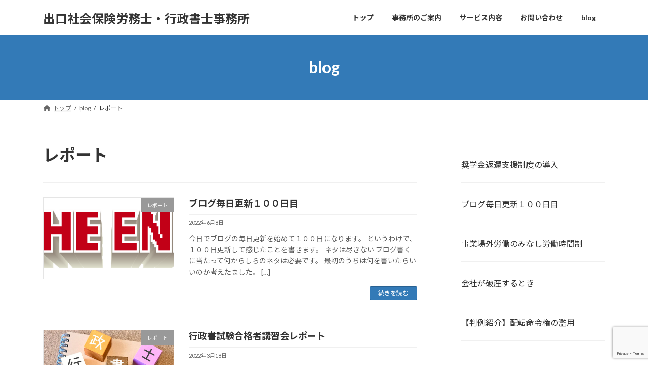

--- FILE ---
content_type: text/html; charset=utf-8
request_url: https://www.google.com/recaptcha/api2/anchor?ar=1&k=6LeDzHMiAAAAAE-aYzMzVm5sw8rPEZbUopCDFxkM&co=aHR0cHM6Ly9kZWd1Y2hpLXNyLmNvbTo0NDM.&hl=en&v=PoyoqOPhxBO7pBk68S4YbpHZ&size=invisible&anchor-ms=20000&execute-ms=30000&cb=fnaikm5zvcuj
body_size: 48614
content:
<!DOCTYPE HTML><html dir="ltr" lang="en"><head><meta http-equiv="Content-Type" content="text/html; charset=UTF-8">
<meta http-equiv="X-UA-Compatible" content="IE=edge">
<title>reCAPTCHA</title>
<style type="text/css">
/* cyrillic-ext */
@font-face {
  font-family: 'Roboto';
  font-style: normal;
  font-weight: 400;
  font-stretch: 100%;
  src: url(//fonts.gstatic.com/s/roboto/v48/KFO7CnqEu92Fr1ME7kSn66aGLdTylUAMa3GUBHMdazTgWw.woff2) format('woff2');
  unicode-range: U+0460-052F, U+1C80-1C8A, U+20B4, U+2DE0-2DFF, U+A640-A69F, U+FE2E-FE2F;
}
/* cyrillic */
@font-face {
  font-family: 'Roboto';
  font-style: normal;
  font-weight: 400;
  font-stretch: 100%;
  src: url(//fonts.gstatic.com/s/roboto/v48/KFO7CnqEu92Fr1ME7kSn66aGLdTylUAMa3iUBHMdazTgWw.woff2) format('woff2');
  unicode-range: U+0301, U+0400-045F, U+0490-0491, U+04B0-04B1, U+2116;
}
/* greek-ext */
@font-face {
  font-family: 'Roboto';
  font-style: normal;
  font-weight: 400;
  font-stretch: 100%;
  src: url(//fonts.gstatic.com/s/roboto/v48/KFO7CnqEu92Fr1ME7kSn66aGLdTylUAMa3CUBHMdazTgWw.woff2) format('woff2');
  unicode-range: U+1F00-1FFF;
}
/* greek */
@font-face {
  font-family: 'Roboto';
  font-style: normal;
  font-weight: 400;
  font-stretch: 100%;
  src: url(//fonts.gstatic.com/s/roboto/v48/KFO7CnqEu92Fr1ME7kSn66aGLdTylUAMa3-UBHMdazTgWw.woff2) format('woff2');
  unicode-range: U+0370-0377, U+037A-037F, U+0384-038A, U+038C, U+038E-03A1, U+03A3-03FF;
}
/* math */
@font-face {
  font-family: 'Roboto';
  font-style: normal;
  font-weight: 400;
  font-stretch: 100%;
  src: url(//fonts.gstatic.com/s/roboto/v48/KFO7CnqEu92Fr1ME7kSn66aGLdTylUAMawCUBHMdazTgWw.woff2) format('woff2');
  unicode-range: U+0302-0303, U+0305, U+0307-0308, U+0310, U+0312, U+0315, U+031A, U+0326-0327, U+032C, U+032F-0330, U+0332-0333, U+0338, U+033A, U+0346, U+034D, U+0391-03A1, U+03A3-03A9, U+03B1-03C9, U+03D1, U+03D5-03D6, U+03F0-03F1, U+03F4-03F5, U+2016-2017, U+2034-2038, U+203C, U+2040, U+2043, U+2047, U+2050, U+2057, U+205F, U+2070-2071, U+2074-208E, U+2090-209C, U+20D0-20DC, U+20E1, U+20E5-20EF, U+2100-2112, U+2114-2115, U+2117-2121, U+2123-214F, U+2190, U+2192, U+2194-21AE, U+21B0-21E5, U+21F1-21F2, U+21F4-2211, U+2213-2214, U+2216-22FF, U+2308-230B, U+2310, U+2319, U+231C-2321, U+2336-237A, U+237C, U+2395, U+239B-23B7, U+23D0, U+23DC-23E1, U+2474-2475, U+25AF, U+25B3, U+25B7, U+25BD, U+25C1, U+25CA, U+25CC, U+25FB, U+266D-266F, U+27C0-27FF, U+2900-2AFF, U+2B0E-2B11, U+2B30-2B4C, U+2BFE, U+3030, U+FF5B, U+FF5D, U+1D400-1D7FF, U+1EE00-1EEFF;
}
/* symbols */
@font-face {
  font-family: 'Roboto';
  font-style: normal;
  font-weight: 400;
  font-stretch: 100%;
  src: url(//fonts.gstatic.com/s/roboto/v48/KFO7CnqEu92Fr1ME7kSn66aGLdTylUAMaxKUBHMdazTgWw.woff2) format('woff2');
  unicode-range: U+0001-000C, U+000E-001F, U+007F-009F, U+20DD-20E0, U+20E2-20E4, U+2150-218F, U+2190, U+2192, U+2194-2199, U+21AF, U+21E6-21F0, U+21F3, U+2218-2219, U+2299, U+22C4-22C6, U+2300-243F, U+2440-244A, U+2460-24FF, U+25A0-27BF, U+2800-28FF, U+2921-2922, U+2981, U+29BF, U+29EB, U+2B00-2BFF, U+4DC0-4DFF, U+FFF9-FFFB, U+10140-1018E, U+10190-1019C, U+101A0, U+101D0-101FD, U+102E0-102FB, U+10E60-10E7E, U+1D2C0-1D2D3, U+1D2E0-1D37F, U+1F000-1F0FF, U+1F100-1F1AD, U+1F1E6-1F1FF, U+1F30D-1F30F, U+1F315, U+1F31C, U+1F31E, U+1F320-1F32C, U+1F336, U+1F378, U+1F37D, U+1F382, U+1F393-1F39F, U+1F3A7-1F3A8, U+1F3AC-1F3AF, U+1F3C2, U+1F3C4-1F3C6, U+1F3CA-1F3CE, U+1F3D4-1F3E0, U+1F3ED, U+1F3F1-1F3F3, U+1F3F5-1F3F7, U+1F408, U+1F415, U+1F41F, U+1F426, U+1F43F, U+1F441-1F442, U+1F444, U+1F446-1F449, U+1F44C-1F44E, U+1F453, U+1F46A, U+1F47D, U+1F4A3, U+1F4B0, U+1F4B3, U+1F4B9, U+1F4BB, U+1F4BF, U+1F4C8-1F4CB, U+1F4D6, U+1F4DA, U+1F4DF, U+1F4E3-1F4E6, U+1F4EA-1F4ED, U+1F4F7, U+1F4F9-1F4FB, U+1F4FD-1F4FE, U+1F503, U+1F507-1F50B, U+1F50D, U+1F512-1F513, U+1F53E-1F54A, U+1F54F-1F5FA, U+1F610, U+1F650-1F67F, U+1F687, U+1F68D, U+1F691, U+1F694, U+1F698, U+1F6AD, U+1F6B2, U+1F6B9-1F6BA, U+1F6BC, U+1F6C6-1F6CF, U+1F6D3-1F6D7, U+1F6E0-1F6EA, U+1F6F0-1F6F3, U+1F6F7-1F6FC, U+1F700-1F7FF, U+1F800-1F80B, U+1F810-1F847, U+1F850-1F859, U+1F860-1F887, U+1F890-1F8AD, U+1F8B0-1F8BB, U+1F8C0-1F8C1, U+1F900-1F90B, U+1F93B, U+1F946, U+1F984, U+1F996, U+1F9E9, U+1FA00-1FA6F, U+1FA70-1FA7C, U+1FA80-1FA89, U+1FA8F-1FAC6, U+1FACE-1FADC, U+1FADF-1FAE9, U+1FAF0-1FAF8, U+1FB00-1FBFF;
}
/* vietnamese */
@font-face {
  font-family: 'Roboto';
  font-style: normal;
  font-weight: 400;
  font-stretch: 100%;
  src: url(//fonts.gstatic.com/s/roboto/v48/KFO7CnqEu92Fr1ME7kSn66aGLdTylUAMa3OUBHMdazTgWw.woff2) format('woff2');
  unicode-range: U+0102-0103, U+0110-0111, U+0128-0129, U+0168-0169, U+01A0-01A1, U+01AF-01B0, U+0300-0301, U+0303-0304, U+0308-0309, U+0323, U+0329, U+1EA0-1EF9, U+20AB;
}
/* latin-ext */
@font-face {
  font-family: 'Roboto';
  font-style: normal;
  font-weight: 400;
  font-stretch: 100%;
  src: url(//fonts.gstatic.com/s/roboto/v48/KFO7CnqEu92Fr1ME7kSn66aGLdTylUAMa3KUBHMdazTgWw.woff2) format('woff2');
  unicode-range: U+0100-02BA, U+02BD-02C5, U+02C7-02CC, U+02CE-02D7, U+02DD-02FF, U+0304, U+0308, U+0329, U+1D00-1DBF, U+1E00-1E9F, U+1EF2-1EFF, U+2020, U+20A0-20AB, U+20AD-20C0, U+2113, U+2C60-2C7F, U+A720-A7FF;
}
/* latin */
@font-face {
  font-family: 'Roboto';
  font-style: normal;
  font-weight: 400;
  font-stretch: 100%;
  src: url(//fonts.gstatic.com/s/roboto/v48/KFO7CnqEu92Fr1ME7kSn66aGLdTylUAMa3yUBHMdazQ.woff2) format('woff2');
  unicode-range: U+0000-00FF, U+0131, U+0152-0153, U+02BB-02BC, U+02C6, U+02DA, U+02DC, U+0304, U+0308, U+0329, U+2000-206F, U+20AC, U+2122, U+2191, U+2193, U+2212, U+2215, U+FEFF, U+FFFD;
}
/* cyrillic-ext */
@font-face {
  font-family: 'Roboto';
  font-style: normal;
  font-weight: 500;
  font-stretch: 100%;
  src: url(//fonts.gstatic.com/s/roboto/v48/KFO7CnqEu92Fr1ME7kSn66aGLdTylUAMa3GUBHMdazTgWw.woff2) format('woff2');
  unicode-range: U+0460-052F, U+1C80-1C8A, U+20B4, U+2DE0-2DFF, U+A640-A69F, U+FE2E-FE2F;
}
/* cyrillic */
@font-face {
  font-family: 'Roboto';
  font-style: normal;
  font-weight: 500;
  font-stretch: 100%;
  src: url(//fonts.gstatic.com/s/roboto/v48/KFO7CnqEu92Fr1ME7kSn66aGLdTylUAMa3iUBHMdazTgWw.woff2) format('woff2');
  unicode-range: U+0301, U+0400-045F, U+0490-0491, U+04B0-04B1, U+2116;
}
/* greek-ext */
@font-face {
  font-family: 'Roboto';
  font-style: normal;
  font-weight: 500;
  font-stretch: 100%;
  src: url(//fonts.gstatic.com/s/roboto/v48/KFO7CnqEu92Fr1ME7kSn66aGLdTylUAMa3CUBHMdazTgWw.woff2) format('woff2');
  unicode-range: U+1F00-1FFF;
}
/* greek */
@font-face {
  font-family: 'Roboto';
  font-style: normal;
  font-weight: 500;
  font-stretch: 100%;
  src: url(//fonts.gstatic.com/s/roboto/v48/KFO7CnqEu92Fr1ME7kSn66aGLdTylUAMa3-UBHMdazTgWw.woff2) format('woff2');
  unicode-range: U+0370-0377, U+037A-037F, U+0384-038A, U+038C, U+038E-03A1, U+03A3-03FF;
}
/* math */
@font-face {
  font-family: 'Roboto';
  font-style: normal;
  font-weight: 500;
  font-stretch: 100%;
  src: url(//fonts.gstatic.com/s/roboto/v48/KFO7CnqEu92Fr1ME7kSn66aGLdTylUAMawCUBHMdazTgWw.woff2) format('woff2');
  unicode-range: U+0302-0303, U+0305, U+0307-0308, U+0310, U+0312, U+0315, U+031A, U+0326-0327, U+032C, U+032F-0330, U+0332-0333, U+0338, U+033A, U+0346, U+034D, U+0391-03A1, U+03A3-03A9, U+03B1-03C9, U+03D1, U+03D5-03D6, U+03F0-03F1, U+03F4-03F5, U+2016-2017, U+2034-2038, U+203C, U+2040, U+2043, U+2047, U+2050, U+2057, U+205F, U+2070-2071, U+2074-208E, U+2090-209C, U+20D0-20DC, U+20E1, U+20E5-20EF, U+2100-2112, U+2114-2115, U+2117-2121, U+2123-214F, U+2190, U+2192, U+2194-21AE, U+21B0-21E5, U+21F1-21F2, U+21F4-2211, U+2213-2214, U+2216-22FF, U+2308-230B, U+2310, U+2319, U+231C-2321, U+2336-237A, U+237C, U+2395, U+239B-23B7, U+23D0, U+23DC-23E1, U+2474-2475, U+25AF, U+25B3, U+25B7, U+25BD, U+25C1, U+25CA, U+25CC, U+25FB, U+266D-266F, U+27C0-27FF, U+2900-2AFF, U+2B0E-2B11, U+2B30-2B4C, U+2BFE, U+3030, U+FF5B, U+FF5D, U+1D400-1D7FF, U+1EE00-1EEFF;
}
/* symbols */
@font-face {
  font-family: 'Roboto';
  font-style: normal;
  font-weight: 500;
  font-stretch: 100%;
  src: url(//fonts.gstatic.com/s/roboto/v48/KFO7CnqEu92Fr1ME7kSn66aGLdTylUAMaxKUBHMdazTgWw.woff2) format('woff2');
  unicode-range: U+0001-000C, U+000E-001F, U+007F-009F, U+20DD-20E0, U+20E2-20E4, U+2150-218F, U+2190, U+2192, U+2194-2199, U+21AF, U+21E6-21F0, U+21F3, U+2218-2219, U+2299, U+22C4-22C6, U+2300-243F, U+2440-244A, U+2460-24FF, U+25A0-27BF, U+2800-28FF, U+2921-2922, U+2981, U+29BF, U+29EB, U+2B00-2BFF, U+4DC0-4DFF, U+FFF9-FFFB, U+10140-1018E, U+10190-1019C, U+101A0, U+101D0-101FD, U+102E0-102FB, U+10E60-10E7E, U+1D2C0-1D2D3, U+1D2E0-1D37F, U+1F000-1F0FF, U+1F100-1F1AD, U+1F1E6-1F1FF, U+1F30D-1F30F, U+1F315, U+1F31C, U+1F31E, U+1F320-1F32C, U+1F336, U+1F378, U+1F37D, U+1F382, U+1F393-1F39F, U+1F3A7-1F3A8, U+1F3AC-1F3AF, U+1F3C2, U+1F3C4-1F3C6, U+1F3CA-1F3CE, U+1F3D4-1F3E0, U+1F3ED, U+1F3F1-1F3F3, U+1F3F5-1F3F7, U+1F408, U+1F415, U+1F41F, U+1F426, U+1F43F, U+1F441-1F442, U+1F444, U+1F446-1F449, U+1F44C-1F44E, U+1F453, U+1F46A, U+1F47D, U+1F4A3, U+1F4B0, U+1F4B3, U+1F4B9, U+1F4BB, U+1F4BF, U+1F4C8-1F4CB, U+1F4D6, U+1F4DA, U+1F4DF, U+1F4E3-1F4E6, U+1F4EA-1F4ED, U+1F4F7, U+1F4F9-1F4FB, U+1F4FD-1F4FE, U+1F503, U+1F507-1F50B, U+1F50D, U+1F512-1F513, U+1F53E-1F54A, U+1F54F-1F5FA, U+1F610, U+1F650-1F67F, U+1F687, U+1F68D, U+1F691, U+1F694, U+1F698, U+1F6AD, U+1F6B2, U+1F6B9-1F6BA, U+1F6BC, U+1F6C6-1F6CF, U+1F6D3-1F6D7, U+1F6E0-1F6EA, U+1F6F0-1F6F3, U+1F6F7-1F6FC, U+1F700-1F7FF, U+1F800-1F80B, U+1F810-1F847, U+1F850-1F859, U+1F860-1F887, U+1F890-1F8AD, U+1F8B0-1F8BB, U+1F8C0-1F8C1, U+1F900-1F90B, U+1F93B, U+1F946, U+1F984, U+1F996, U+1F9E9, U+1FA00-1FA6F, U+1FA70-1FA7C, U+1FA80-1FA89, U+1FA8F-1FAC6, U+1FACE-1FADC, U+1FADF-1FAE9, U+1FAF0-1FAF8, U+1FB00-1FBFF;
}
/* vietnamese */
@font-face {
  font-family: 'Roboto';
  font-style: normal;
  font-weight: 500;
  font-stretch: 100%;
  src: url(//fonts.gstatic.com/s/roboto/v48/KFO7CnqEu92Fr1ME7kSn66aGLdTylUAMa3OUBHMdazTgWw.woff2) format('woff2');
  unicode-range: U+0102-0103, U+0110-0111, U+0128-0129, U+0168-0169, U+01A0-01A1, U+01AF-01B0, U+0300-0301, U+0303-0304, U+0308-0309, U+0323, U+0329, U+1EA0-1EF9, U+20AB;
}
/* latin-ext */
@font-face {
  font-family: 'Roboto';
  font-style: normal;
  font-weight: 500;
  font-stretch: 100%;
  src: url(//fonts.gstatic.com/s/roboto/v48/KFO7CnqEu92Fr1ME7kSn66aGLdTylUAMa3KUBHMdazTgWw.woff2) format('woff2');
  unicode-range: U+0100-02BA, U+02BD-02C5, U+02C7-02CC, U+02CE-02D7, U+02DD-02FF, U+0304, U+0308, U+0329, U+1D00-1DBF, U+1E00-1E9F, U+1EF2-1EFF, U+2020, U+20A0-20AB, U+20AD-20C0, U+2113, U+2C60-2C7F, U+A720-A7FF;
}
/* latin */
@font-face {
  font-family: 'Roboto';
  font-style: normal;
  font-weight: 500;
  font-stretch: 100%;
  src: url(//fonts.gstatic.com/s/roboto/v48/KFO7CnqEu92Fr1ME7kSn66aGLdTylUAMa3yUBHMdazQ.woff2) format('woff2');
  unicode-range: U+0000-00FF, U+0131, U+0152-0153, U+02BB-02BC, U+02C6, U+02DA, U+02DC, U+0304, U+0308, U+0329, U+2000-206F, U+20AC, U+2122, U+2191, U+2193, U+2212, U+2215, U+FEFF, U+FFFD;
}
/* cyrillic-ext */
@font-face {
  font-family: 'Roboto';
  font-style: normal;
  font-weight: 900;
  font-stretch: 100%;
  src: url(//fonts.gstatic.com/s/roboto/v48/KFO7CnqEu92Fr1ME7kSn66aGLdTylUAMa3GUBHMdazTgWw.woff2) format('woff2');
  unicode-range: U+0460-052F, U+1C80-1C8A, U+20B4, U+2DE0-2DFF, U+A640-A69F, U+FE2E-FE2F;
}
/* cyrillic */
@font-face {
  font-family: 'Roboto';
  font-style: normal;
  font-weight: 900;
  font-stretch: 100%;
  src: url(//fonts.gstatic.com/s/roboto/v48/KFO7CnqEu92Fr1ME7kSn66aGLdTylUAMa3iUBHMdazTgWw.woff2) format('woff2');
  unicode-range: U+0301, U+0400-045F, U+0490-0491, U+04B0-04B1, U+2116;
}
/* greek-ext */
@font-face {
  font-family: 'Roboto';
  font-style: normal;
  font-weight: 900;
  font-stretch: 100%;
  src: url(//fonts.gstatic.com/s/roboto/v48/KFO7CnqEu92Fr1ME7kSn66aGLdTylUAMa3CUBHMdazTgWw.woff2) format('woff2');
  unicode-range: U+1F00-1FFF;
}
/* greek */
@font-face {
  font-family: 'Roboto';
  font-style: normal;
  font-weight: 900;
  font-stretch: 100%;
  src: url(//fonts.gstatic.com/s/roboto/v48/KFO7CnqEu92Fr1ME7kSn66aGLdTylUAMa3-UBHMdazTgWw.woff2) format('woff2');
  unicode-range: U+0370-0377, U+037A-037F, U+0384-038A, U+038C, U+038E-03A1, U+03A3-03FF;
}
/* math */
@font-face {
  font-family: 'Roboto';
  font-style: normal;
  font-weight: 900;
  font-stretch: 100%;
  src: url(//fonts.gstatic.com/s/roboto/v48/KFO7CnqEu92Fr1ME7kSn66aGLdTylUAMawCUBHMdazTgWw.woff2) format('woff2');
  unicode-range: U+0302-0303, U+0305, U+0307-0308, U+0310, U+0312, U+0315, U+031A, U+0326-0327, U+032C, U+032F-0330, U+0332-0333, U+0338, U+033A, U+0346, U+034D, U+0391-03A1, U+03A3-03A9, U+03B1-03C9, U+03D1, U+03D5-03D6, U+03F0-03F1, U+03F4-03F5, U+2016-2017, U+2034-2038, U+203C, U+2040, U+2043, U+2047, U+2050, U+2057, U+205F, U+2070-2071, U+2074-208E, U+2090-209C, U+20D0-20DC, U+20E1, U+20E5-20EF, U+2100-2112, U+2114-2115, U+2117-2121, U+2123-214F, U+2190, U+2192, U+2194-21AE, U+21B0-21E5, U+21F1-21F2, U+21F4-2211, U+2213-2214, U+2216-22FF, U+2308-230B, U+2310, U+2319, U+231C-2321, U+2336-237A, U+237C, U+2395, U+239B-23B7, U+23D0, U+23DC-23E1, U+2474-2475, U+25AF, U+25B3, U+25B7, U+25BD, U+25C1, U+25CA, U+25CC, U+25FB, U+266D-266F, U+27C0-27FF, U+2900-2AFF, U+2B0E-2B11, U+2B30-2B4C, U+2BFE, U+3030, U+FF5B, U+FF5D, U+1D400-1D7FF, U+1EE00-1EEFF;
}
/* symbols */
@font-face {
  font-family: 'Roboto';
  font-style: normal;
  font-weight: 900;
  font-stretch: 100%;
  src: url(//fonts.gstatic.com/s/roboto/v48/KFO7CnqEu92Fr1ME7kSn66aGLdTylUAMaxKUBHMdazTgWw.woff2) format('woff2');
  unicode-range: U+0001-000C, U+000E-001F, U+007F-009F, U+20DD-20E0, U+20E2-20E4, U+2150-218F, U+2190, U+2192, U+2194-2199, U+21AF, U+21E6-21F0, U+21F3, U+2218-2219, U+2299, U+22C4-22C6, U+2300-243F, U+2440-244A, U+2460-24FF, U+25A0-27BF, U+2800-28FF, U+2921-2922, U+2981, U+29BF, U+29EB, U+2B00-2BFF, U+4DC0-4DFF, U+FFF9-FFFB, U+10140-1018E, U+10190-1019C, U+101A0, U+101D0-101FD, U+102E0-102FB, U+10E60-10E7E, U+1D2C0-1D2D3, U+1D2E0-1D37F, U+1F000-1F0FF, U+1F100-1F1AD, U+1F1E6-1F1FF, U+1F30D-1F30F, U+1F315, U+1F31C, U+1F31E, U+1F320-1F32C, U+1F336, U+1F378, U+1F37D, U+1F382, U+1F393-1F39F, U+1F3A7-1F3A8, U+1F3AC-1F3AF, U+1F3C2, U+1F3C4-1F3C6, U+1F3CA-1F3CE, U+1F3D4-1F3E0, U+1F3ED, U+1F3F1-1F3F3, U+1F3F5-1F3F7, U+1F408, U+1F415, U+1F41F, U+1F426, U+1F43F, U+1F441-1F442, U+1F444, U+1F446-1F449, U+1F44C-1F44E, U+1F453, U+1F46A, U+1F47D, U+1F4A3, U+1F4B0, U+1F4B3, U+1F4B9, U+1F4BB, U+1F4BF, U+1F4C8-1F4CB, U+1F4D6, U+1F4DA, U+1F4DF, U+1F4E3-1F4E6, U+1F4EA-1F4ED, U+1F4F7, U+1F4F9-1F4FB, U+1F4FD-1F4FE, U+1F503, U+1F507-1F50B, U+1F50D, U+1F512-1F513, U+1F53E-1F54A, U+1F54F-1F5FA, U+1F610, U+1F650-1F67F, U+1F687, U+1F68D, U+1F691, U+1F694, U+1F698, U+1F6AD, U+1F6B2, U+1F6B9-1F6BA, U+1F6BC, U+1F6C6-1F6CF, U+1F6D3-1F6D7, U+1F6E0-1F6EA, U+1F6F0-1F6F3, U+1F6F7-1F6FC, U+1F700-1F7FF, U+1F800-1F80B, U+1F810-1F847, U+1F850-1F859, U+1F860-1F887, U+1F890-1F8AD, U+1F8B0-1F8BB, U+1F8C0-1F8C1, U+1F900-1F90B, U+1F93B, U+1F946, U+1F984, U+1F996, U+1F9E9, U+1FA00-1FA6F, U+1FA70-1FA7C, U+1FA80-1FA89, U+1FA8F-1FAC6, U+1FACE-1FADC, U+1FADF-1FAE9, U+1FAF0-1FAF8, U+1FB00-1FBFF;
}
/* vietnamese */
@font-face {
  font-family: 'Roboto';
  font-style: normal;
  font-weight: 900;
  font-stretch: 100%;
  src: url(//fonts.gstatic.com/s/roboto/v48/KFO7CnqEu92Fr1ME7kSn66aGLdTylUAMa3OUBHMdazTgWw.woff2) format('woff2');
  unicode-range: U+0102-0103, U+0110-0111, U+0128-0129, U+0168-0169, U+01A0-01A1, U+01AF-01B0, U+0300-0301, U+0303-0304, U+0308-0309, U+0323, U+0329, U+1EA0-1EF9, U+20AB;
}
/* latin-ext */
@font-face {
  font-family: 'Roboto';
  font-style: normal;
  font-weight: 900;
  font-stretch: 100%;
  src: url(//fonts.gstatic.com/s/roboto/v48/KFO7CnqEu92Fr1ME7kSn66aGLdTylUAMa3KUBHMdazTgWw.woff2) format('woff2');
  unicode-range: U+0100-02BA, U+02BD-02C5, U+02C7-02CC, U+02CE-02D7, U+02DD-02FF, U+0304, U+0308, U+0329, U+1D00-1DBF, U+1E00-1E9F, U+1EF2-1EFF, U+2020, U+20A0-20AB, U+20AD-20C0, U+2113, U+2C60-2C7F, U+A720-A7FF;
}
/* latin */
@font-face {
  font-family: 'Roboto';
  font-style: normal;
  font-weight: 900;
  font-stretch: 100%;
  src: url(//fonts.gstatic.com/s/roboto/v48/KFO7CnqEu92Fr1ME7kSn66aGLdTylUAMa3yUBHMdazQ.woff2) format('woff2');
  unicode-range: U+0000-00FF, U+0131, U+0152-0153, U+02BB-02BC, U+02C6, U+02DA, U+02DC, U+0304, U+0308, U+0329, U+2000-206F, U+20AC, U+2122, U+2191, U+2193, U+2212, U+2215, U+FEFF, U+FFFD;
}

</style>
<link rel="stylesheet" type="text/css" href="https://www.gstatic.com/recaptcha/releases/PoyoqOPhxBO7pBk68S4YbpHZ/styles__ltr.css">
<script nonce="uXCwvGfi8OS9R4odOAFLVQ" type="text/javascript">window['__recaptcha_api'] = 'https://www.google.com/recaptcha/api2/';</script>
<script type="text/javascript" src="https://www.gstatic.com/recaptcha/releases/PoyoqOPhxBO7pBk68S4YbpHZ/recaptcha__en.js" nonce="uXCwvGfi8OS9R4odOAFLVQ">
      
    </script></head>
<body><div id="rc-anchor-alert" class="rc-anchor-alert"></div>
<input type="hidden" id="recaptcha-token" value="[base64]">
<script type="text/javascript" nonce="uXCwvGfi8OS9R4odOAFLVQ">
      recaptcha.anchor.Main.init("[\x22ainput\x22,[\x22bgdata\x22,\x22\x22,\[base64]/[base64]/[base64]/bmV3IHJbeF0oY1swXSk6RT09Mj9uZXcgclt4XShjWzBdLGNbMV0pOkU9PTM/bmV3IHJbeF0oY1swXSxjWzFdLGNbMl0pOkU9PTQ/[base64]/[base64]/[base64]/[base64]/[base64]/[base64]/[base64]/[base64]\x22,\[base64]\\u003d\x22,\x22wrrDvMOZbylBwrw/woBwSMKSWMOPZsOiU1R1XsK4GSvDm8Ood8K0fBdfwo/DjMOJw7/Do8KsJXUcw5YZHAXDoGfDjcOLA8KTwr7DhTvDr8Ozw7V2w5wXwrxGwrVyw7DCgjppw50aVxRkwpbDj8KKw6PCtcKHwp7Dg8KKw6UzWWgAdcKVw78zRFd6EABFOWLDrMKywoU7CsKrw488acKEV3LCqQDDu8KSwrvDp1Y/[base64]/ComvDiMObORfDsD/CkMOvPWB2w5New4HDs8O2w65GEgTCqcOYFnV5DU83L8Ovwrt0wp58IBVKw7dSwrrClMOVw5XDrsO2wq9oVMK/w5RRw5XDjMOAw652R8OrSCbDrMOWwod/OsKBw6TCoMOwbcKXw59mw6hdw4x/woTDj8K+w6Q6w4TCuW/DjkgCw67Duk3CiRZ/[base64]/wqk6XcKGwpHDj3R2wrA9Ej8FMMOuXxTCiEMEE8O5XMOow5TDiTfCknHDhXkQw6DCnnk8wqrCoD56GDPDpMOew5Y0w5NlHBPCkWJNwpXCrnYzBnzDl8Omw6zDhj9oXcKaw5Uqw5/ChcKVwrHDgMOMMcKbwpIGKsOHQ8KYYMOwPWomwpbCscK5PsKAaQdPNcOKBDnDssOhw40vYwPDk1nCmibCpsOvw5rDtxnCsgvCrcOWwqsvw5hBwrUOwqLCpMKtwpDCuyJVw4xNfn3DtMKRwp5lan4ZdFhdVG/DscKwTSA5FRpAQcO1LsOcAcK1aR/[base64]/CpsOAwrhsEmpdwqEFZTTCjCrCtsOOfQNGwo/DiC4PV1ouLkoXRBLDj2Rpwptvw597A8Kzw7pTWsOkcsKtwrpVw54NWzBmw4rDjG1Iw7BaAMOuw7A6wqLDs3TCkzwEccOrwoF6wop5aMKPwr/DuQPDpTHDoMKbw4rDon5hbRUGwoLCtEcRw5nCty/CqG3CiEN+wq51esKMw74iwrl3w78SAsKLw6bCtsK+wp9IfXvDn8OpfXIAOMKtb8OOEh/DtsO/IcKmCS1bIcOAR0TCtcOww7DDtsOEDi7Dv8Obw4LDrsKEPAk0wonCpnPCq0cZw7oMNcKDw545wpMmesKswqHChlnCjSULwr/CgcKzTQTDu8Onw5QWCMKpBjPDqEzDr8Olw5TDmCzCt8K9XhbCmyXDhg8wLMKJw7hWw4E7w61rwo58wrgDUn9oG2FHbsOgw4DDksKrOX7Dr2LDj8OSw5lzw6/Cs8K9dhnClWIMTcObC8KcNTbDsz4dB8OsLEnCiknDv3JZwoJgTnPDrzA7wqw5XXvDtWTDt8KLQxzDu17DnkPDm8OfGVMSQTU7w7dCwooRw6xYdxIAw6/[base64]/w6BKwo1CeQIBw5/Ds8KPw4Ecwr7Dn8KkTMOLwrxoOMO2w5ElHULCl1Nyw5NEw7kew7gTwr3Cn8OaJGjCgGHDizPCpRHDlMKtwrTCucOqZsOtfcOtRl5Pw5dEw6DCpVvDjMOJW8Oyw49Aw63DrSZXGxHDphXCqAtCwqDDpTUSPBjDkMK2azpQw6xZbcKHMkjCnBFcEsOrw6x6w7PDvcKwSB/Du8K6wrpPIMO7Ck7DgxQ0wo57w7F7M0ctwpjDp8Onw7MQDEFhOALCpcKRA8KOaMOxw4JqMwohwoIzw6fCuH0Aw5LDssKmIMOeJ8KYEMKsZmbCt0FAZCPDjMKEwr1OHMOJw5PDhMKURkjCvQ3DosOvCcKowq4KwpjCpMOGwqfDsMKOY8Kbw4vCg3Q/fsO/[base64]/CihshT8Ktw7vCvsOxw4tYwoEuK8KXw75fFgzDnyhOPcO9O8K/[base64]/[base64]/[base64]/CssKcwrU/WhXChlhoPVfCsFwiw67ClGtSw7bCocKtB0bCmMOqw53DlTd3FDgJwppcKWfDhV03worDj8KfwpPDjwjDtMOibXfCtm3CmFkwDzs4wrYqZcO7CsKyw5fDnCjDpXbDu2dQTH8GwoMoOsKSwoc3wqovW10eEMOceAXCmMOPXwAjwovDqDjCtmvDs2/Ci3oiG2olw6sXwrrDgl3DuXXDpMKxw6AjwoPClRosLw5XwqTCpHMSUj9rBxzCicOIw5A1wroNwppNFMOYf8Kzw6onwpsEHX/DscOtw79Fw7nDhxsYwrUYRMK2w6vDtsKNbcKbN0DDocKUw7DDlCR6SzYwwp4BDMKSA8KpVB/CkcOFw5jDlsOiHsOyFkM6MRhCwpPCmwEaw7nDj3TCsHEPwq3Cv8OIw5XDlBXDg8KxAU8UO8KLw6TDpHVQwqHDnMOwworDtMKUOjvClUBqDiAGXgjDmXjCtULDiBwSw7MOwqLDgMO7XksJw67DnMO9w5UTc33Dv8KxdcOWa8OoQsKKwolVVUURw6sQwrPDhU/[base64]/fgfCrAY8RMOqeSnDtAQgfFnCnsKHdB3Crlkxwr1tFsOJJ8KYwpfDkcO6wo9TwpHCqj/[base64]/HUjDi03Cv33DisO7HMO1OGZ1ZwopwoLDvlRnw47Cr8OUc8OUw6zDimVaw4JGdcK7wogAGTFOXwHCpHvCuB1tXcOAw5V0V8O/wq0UQWLCvUsOworDhsKwO8Khf8OOLMOKwrrDn8O+w4dwwp4TaMO5TxHDnFVTw5XDmx3DlCoZw4QNPMOywopjwp/DnsOFwqFdcUYIwrjCrMOfUW7ChcKrScKbwrYew4AaK8OqQsOiBMKMw7soOMOCFzfCtlEqaHEvw7bDi2U/wqTDk8OvU8OTLsOowrfDh8KlPVXDpcK8ICYKwoLCucKzKMOeEGHDhcOIeivCisK3wrlLwpBCwqrDvcKNcj1ZIMO/XnHCsWh1R8KTTRvCtcKNw7h5VDLCjl7Cs3jCokvDrhsGw6tyw73Cg3rCnwxhLMO0JCBnw43Cj8K1YXDCtG/[base64]/E8KwMlBew6MKO3w9w4bCoBfDuwfCh8Ksw4osDlfDqsKaNcOAwp9zfV7DlMKpMMKrw7/CuMO7cMKsNBEKR8OoOhI3w6zChMKVMMK0w700G8OpLXN4F1ZKwppePMOkw7rCiErCiA3DjmkpwoPClsOCw6jCh8OUTMKJTjtmwpRnw5cZJMKLw71dChFXw7JbW3ETbsOiw5bCvcOBWMONw4/DghrDhj7CnH7CjSdsUsKdw5EXwrE9w55ZwoJuwrvCnQvDrEEgFl5tEw7Ch8OWZ8OGOVXCicKSwqt1BRxmE8Olwq9ALWohw6ALZMKIw54RJj7DpVrDrMKnwp1XTMK6McOCwpjDscOfwpBmL8OcTsKwecOFw4k8BsKJEDkxS8K+Pk/ClMOVw5UATsO+EgLCgMKUwqzDqsKewqBLR1N0LzwHwqXCpVlkw60fYW/[base64]/DpsOLw6Rgw7BCw48Nwol4ajR+aUjDgcKYw60mTWrDi8O2AcKKw6DCmcOYeMK9Tj3DsULCugkCwoPCt8OffnfClMOyZMOCwqgJw67DrH1Iwo1QDk07wqXDgkDCjcObQMOmw77CgMO/w53CrkDDn8KeWMKtwrE/wq/Cl8KGw6jClMOxXsK+QDpAZcK7djHDsE/CosO4bMODw6LDj8OmalkXwp7DlcOKw7QLw7nCowLDisOMw4jCtMOkw7fCrMOsw64CBgNpZAfDl0Ejw78kwpxWV1pgFA/Dl8O1w6vDpE7Dr8OnIhbCohnCrcOhAMKJCD/CrsOEAMOewpNUKllYFMKlw65pw7nCtmV1wqXCrsOiDsKWwqkJw4QQIsKRGgTCk8KJLsKSInBgwpHCqsODKsKXw6pjwqZXbhVTw4TCuzEqPMOaBsK/cjIiw5hMw7rCkcOdLMOxw5hZPMOwI8KZfSRfwq/Cr8KcCsKpD8KWEMO/[base64]/CtmsowobDtEPCmUt4EyjDnCLDr8Orw6E1w7/DhMK5E8OIaT5uRcO3wrIINkfDmcKRJcKOwoPCuClXdcOsw6I3b8Kfw4EEag1YwptewqXDpmdVcsOVwqHDgMOVecOzw7M/wo43wpFAwqQhMC8Qw5TCocOPC3TCswoPC8O1MsOaGMKew5g3Oh3DhcKWw6LCs8Krw6bCuQjCsTTDhl/DsW7CuDrCusOTwozDtkHCmXxPVsKVwrTDo0LCrknDiHA+w7NIwrDDpsKWw4nDsjgrUcOzw7HDn8KCdsOVwprDk8K8w4nCg38Nw41Lwohiw7hbwqvCmjJ0wo5uBVnDksO1FzXDn0rDlsO9J8Ohw4l3w78eNsOKwoDCgMOKEGjCrTg3O3/DggdHw6Q9w5/DhGciACDDmUU3MMO9TGJMw7RvDHRWwp7Dj8KKLhphwot4wqxgw4IQHcOHVMOHw5rCrMKbwpbCq8O9w7Nnw5DCpQ9gwoDDqQXCl8KaKwnCqGvDqsORNMOoeDcBw7VXw68KATDCr0B4wq4qw4tPWE0weMOPOcOoc8OAM8OTw6Y2w7PDl8K1UE/CnXsfw5VQLMO8w4jDvHJNbUPDhCrDl0RBw5TChS8vbsOOIBPCqlTChz15SjHDnMOrw4JvccKyL8KVwox7wp04woUnVkBxwrrDh8K4wqfCikhbwrXDn3QnLjNyP8OVwqHCpEvDvi52wpLDohhNaUYmCcOLPF3CqMKcwrPDs8KGT1/DmyJMLMKSwo0HX3XCucKKwqNXKmE3f8Kxw6TDszPCr8Oaw6kSXTXCsl9Ow49RwqVMKsOjMA3DmGXDsMKjwpxgw45LMxzDtMKkZ0nCosO/[base64]/CnMOKHcOScnfCriQQMsOMwpQFdjwyDcKGwpXCqTkAw5LCjMKVw5XDmMOFFgRDRsKdwqLCpsOXVSDCjcOmwrfCmSjCgMOLwr/CpcKIw6xFLCvCncKYR8OgbBfCjcK8wrLDlB8vwqHDiXY5wojCrF82w4HCocO2wolMw7VAw7LDlsKLQsO9wrPDrjRBw7Nqwqxaw6zDscKkw485w6lsFMOOMT/CunHDmcO9w50Vw7wYw4Qkw7pMdwpFUMK8NsKZw4YfOEPCtDbChsOgEE4fLsKYI1pAwoEXw4PDn8OCw7XCs8OwV8KWL8OHDGjDrcKtdMK1w67CusKBJ8KxwqHDhHrDqXPCvjPDkCVqLcKqJ8Kmch/DmcOfOF8Ew53Csx/CkGEqwrTDo8KUw45+wrzCqsOePcOIPcK6AsKcwrxvGQPCoX1pZxrDusOSSh0EK8OAwpkPwqUQY8Odw5xBw5JowphGBsOZN8K/wqBXRXg9w7JlwrrDqsO6W8O/NgTCksOLwoRmw6PDrcOcasOtw47CuMOMwrAewq3CsMO/SmPDkkAVwpvDl8O/cVJzUMO1WH7Dl8Khw7tZw7PDj8KAwpgsw6XDqVRvw6FzwpkJwrQaMgPClnvCgWPCik/CgcOfaknDqnZBZsK0YzzCgcKGw7sWAAQ/f3l5N8OKw7jCq8O/MHXDjAgQDVZGfmXCtRVUXS44QgsSQsKKLEjDpMOYLsO2w6rDlsO/Z1svEjDCgcOHe8KEw7LDpljCo3XDusOKwpHDhyBOBMKKwrjCiQbCo2jCocKAwq7DhcOBZBBeFkvDmHA9Szl8DcOrwqPCtGpNSEh9aX/Co8KNEMKzYsOHFcO3CsOFwoxqHiPDsMOiBnrDv8Ksw4YJBcOow4lywrfCumJYwr/DiHtrLsOiacKOTMOwbATCgHPDhTZ6w7HDlBfCjHEwGn7DgcK5NMOedWzDomtYacKYwo9AByvCkxx+w7pNwr3Cg8OWwrVfbWzCvT3Ckj4Vw63DgjAqwpHDvVNnwofDjhp8w6bDn3gNw7MQwoAmwrQWw5MqwrI/M8Onw6PDimPChMOQGsKiWMKewrvCrxd0WTZzfMKcw4vCoMO7AsKQwppbwp4HMwVFwp/CrV0fw6DCo1xCw67CkFJVw4Qvw6fDiRd8wqoEw6nCpMKxcHfCiR1RZsOxe8Kbwp7CksKdQy05HMODw4vCuyXDtsK0w5bDl8OrZcK5NDIBdBQAw5jDukxnw4HCgMKxwqBiwr0xwoLCsz3CrcOkdMKIwpVdWzgACMO+wosrwpfCr8ObwqJxCcK9X8OzGWTDksK0wq/DlyfChsOOdcO5XcKDB3luJxQJwp0NwoJmwrnCohjCpAk3L8OTaDDDjmoIQcO4w57CmkcxwoTCuQQyAXnCjV3DhzRQw5xwF8OfXzlyw5QdHTpzwobCmBnDgcOOw7ZRKMOHLMOzE8Kjw4kgBMOUwq/CvcKjT8Kiw7HDg8OBUUfDk8Oaw6M+HT3DpjLDpiJdEMOgRUY/w53Cs0fCkMOhSWTCg0Ymw7ZPwqvCm8Kiwp7Co8KbSBLCok3Ch8KGw7fDmMOdRsOEwqI4wrXCucOlDnY/[base64]/[base64]/Cs1/[base64]/[base64]/w4XConjDiXHDg8KIw4LDlR5nEMOvw6EKbwPCgsKxDk8Ww4MLHMO4TjxCYcO6wo02Z8Kqw4/[base64]/ClHPCtAkRwqXDsMKVaABMw51FNF/CqMOvw4bCgC7DgCLDhB3CsMOxw6Vtw7ELw6PCgl3Ci8KuJcKyw7EQWnNuwqUzwpxNd3pOf8Kew65DwqTDuAEewoHDtULChw/CpFVPw5bDucK2w5PDtRQWw5M/[base64]/MknDhkfDpMO4d3HCjsONQsK/w7jDisOzw6XDgcKfwqknwpAQwqFywp/[base64]/CgQbCucOjF3/[base64]/DkMKGJkADw51EecKHw5w2wq5aw4fDlFPDhV9dw4I2wr4Tw43DscODwq/DicKiw48mM8K/w4/ClTrDgsOyV0HDpkTCtsOiGRvCrMK7QlfCnsOswp8VLThcwo3Dm21kU8OhCsOXwo/[base64]/DpsKQw6jDrlh4w7tKKcK6McOFwpZwesKpH3spw67Chz7DtMKFwqw6L8O5fSQ5wq0zwrkDWy/DvjJCw6Q5w4t5wonCr3XDuiBtw7/DsSoVIE/Cj3RuwqvCsEbDvHbDp8KoSGAEw4TCniPDuhDDucKzwq3Cs8KDw7hDwrVAFxbDo3pEw6jDucOwEcK0wozDg8K+wqEkXMOdQcKgwoB8w6kdDhcFSjrDkMOmw7PCoCLCrUjCq3nDkH9/[base64]/DkUzDpGB0wrNbwpgXw73ChCJDw4DCgzcCWsK+wodlw4jCm8Kzw4QawrQOG8O2QGbDjEJ9H8KiPGN+wozCp8ODXsOTK1wSw7ZZO8KvK8KYw4lDw5XCgMOjfis1w5I+wp3Cgg/CtMO7eMOCEDjDrsOjwotjw70Rw5HDqz7DpVNfwoUqcy3DuQEiJsKawpzDk144w4nCsMOOHUlow4jDrsOnw6/CpMKZWjJTw4wsw53CjWEPChHCgBvCpsOzw7XCtDoRfsKFF8O9w5vDhi7CpAHCvsKsG34Zw5lgEynDq8OlTsO/[base64]/DssOfwr0CXcOlD8Omwq3DkMKzwqxtSn4vw55Xw6vCrgbCtxQNTRYhGEvCqMKue8K6wot/IsKNd8K4Si5gKsO4ajEYwp1uw7VOe8KRd8KkwqHCq1fCliE9BMKfwp3DhEQCUMOiJsOpbl8Uwq/DgsO9Nk/DocKKw4Ifdg/DqcKKw41zCsKqViHDonAowpRYwrjCkcO9TcOJw7XDu8Kcwr/CoC93w4/CiMKwITfDicOVwod9KsKuNzQYJMOMXsOqw6DDmGs0CMOHYMOww6HCpxrCgcOKZ8OMISbCnsKlIsK4w5MeUgY5ZcKEZ8Oew7nCt8KmwqBtbcKzKcOFw6dTw7vDh8KABV/DoQgkwqJpFW5fw47DkjzCjcOzenREwqAsLQvDqsOewqPCm8O1woTCg8KrwqLCrjACwoPDkGvDo8KAw5QDQV/Cg8KZwrvCnsO4wqVJw43CtjBsUDvDthHCoQ0TTkDDihwtwrXCkwJTFcOKK1xxJcKjwrnDh8Kdw47Chk5sWsK0EsOrYMOgw7ZyCsKGJMOkwpTCikPCgcOqwqZgwq/CtRMVKXrCqcObw5pyHGp8w4Jdwqt4f8OMw5fDglcCw74JADXDiMK4wqgVw53DhMKSesKfWQ5mBTk6fsOuwoTCh8KeajJbwrAww77DrMOUw5EVw6rDlHwgw5PCnT7ChVfClcKYwqQWwpHCicOBw7Uow6nDlsObw5TDgcOyUcObJGPDv2gEwo/Cl8K4wqd6wqLDocOIw6MBNmHDosOUw7E0wrJiwqTCqQ9Vw4UQwpXDi2JRwppWGljChMKGw69VK34vwpzClcOmNEBUdsKqwo8Zw6pgYBF9QsOfwrQJEWtMYwkowpNQBMOCw4gWwrEhw5/CmsKOw4woOsKoSDHDucOOw7/CnsK1w7Z9CsO5bsOZw6vCnD9SWMKRw6zCqsKdwp8dwo3DgXwxfsKkIxEMG8Kaw68QBsOABsOTAFLCtVhyAsKcegHDm8OyBQzCq8KNw7vDh8OUB8OQwpbDq33CucOXwr/[base64]/DlsOEwr3CpsKRwoV8w6A/UhIwwp5hXQPCt8OCw7rCksKywqLCqx/CrkEyw4TCssOpAMOURV7DuFnDl0/DuMK/eyZSb03DnAbDi8KNw4Y2aiZ4wqXDmjIyM0DCjUzChj0NYWXDmcKgVcK0U09qw5VwF8KHw6otDn0pd8Kzw7nCoMOXIAlQw4LDnMKEPVwpdcOnBMOhYD/CtXlxw4XDjMK0wpQFAVLDjcKjecK3HHjCmn/[base64]/[base64]/w6oIIcK4PF59wqTDvMK8UsKhasKfAsKvwoNrw6vDlnh7woB2FUUrw4jDs8OXwrvClnFmTsO8w7XDv8KfQsONEMOCY2c/wqESwoXChcKew4DDg8OTIcOyw4BcwqA3GMOiwp7CqApKTMOlQ8OKwo9PVivDnHLCulzClkjDsMOnw7t/w6nDjcOZw7BbCiTCrz/DjDZtw5RaR2XCjArChMK7w4hmO1g3w5XCgsKqw4bCncKDET1aw58LwptHWz9LfMKVVx7Dk8Oaw7DCu8KywpvDjcOEwr/CvDXClMOcIi3CvCoUFlR3w7vDi8OAAMKnPsKyM0/Dq8KPw50tHsK6AktoUMOybcOgURzCrW/[base64]/DocO0w5bDhkEUfsOkACbDqsO4LsKGeHHCkMOHw5VNH8KeVsKAwqV1XsOyVcOuw6Q8w7FtwojDv8OewpjCrWrDv8KDw5NSBMOqOMKDRsOJEFHDmsOBfgFlWjItw4xMwrbDncOZwqQSw4fCkQIiw7/CvsOfwqjCk8OdwqHCgsKwFMKqL8KcS0s/VMORFcKbUMKRw6MiwpAgEXwFccOHw54VQ8K1w5DDkcO/[base64]/LDPCh8KbaWRmw641w6/Dv2bDrE7DssK+w5YCKU3DsGnDn8KITMO8U8OBYcOcWi7Dq2BCwqNYJcOgIhlnVhVdwqzCtsKfFmfDr8OMw6vDtMOkaEETdx/DjsOOWMO9dSE8BGFcwr/CpAdSw4DDvcOYCSo2w5bCkcKPwp0ww4gLw7TDm0Jxw5deJm9KwrHDosK5wo3DtHzDqhFdaMKGJsOmw5PDhcOtw6ceP1BXXysNYcOCT8K1EcOcUFvCk8KDYMK2LsOCwq7DsxvChCIPZBJ6w5bDm8OxOTbCl8KsDkjCmcK9bSPChlXDuS3CqiLCsMKGwpwQw4rDggd/Xk/[base64]/CsDpmwobDuhVww5Y0TMOWDcK6Di0MwrkzUsObwqvCqsKNHsOTAcKvwo1rYR7ClMK0ZsKje8KyMlg1wpYCw5p/XcOewobDtsOMwpxTNMKDQzINw6kVw6vCjCHDucKnw4xvwqXDiMOCcMKlGcOKMipqw78ICBbDssOGIGZxwqXCocKHQcKpEj/CrWnDvDIrSsK0YMO6TsKkJ8OWX8ODFcO7w7XCkD3DoF3DoMKgSGjChlvCkcKafsKFwp3DvMO8w7c9wq/CkEELQnbCtMKCwoXDhBXDn8Ovwok9LMOxBcK8Y8Kuw4BDwp/Do2rDsGLCnn3CnQTDgibCosOIwq5vw5DCg8OfwqZvwphHwqkTw4QUw5HDosKiXjHCuRrCsyDDkMOMX8OtZcKxD8OKR8O0B8KYEi1lTiXCh8KhN8Owwo0SdD4gBcOzwoh8IcO3FcOUDcO/wr/[base64]/w6QpwrEawrnDoijDpn3CgcKlw7rDsXHCh8OEwpXDuRTCvsO0ccKUGizCvwzCoXfDq8KVKnQBwrPDksOsw6RgCRJmwq/DpGXDuMKpZyLCtsO2w6XCv8KWwpfDmsK8w7E4wo3CpWPCuiLCpELDncK9NwrDoMKIKMOUcsOYO1ZTw5zCv1/[base64]/Cp8Kzw5jDhzXChFlPw6tcRzQbHUBuf8Kfwr/DmjLDkT3DlsKcwrQ+w5tXw40IT8KKR8OQw4lZExcVan/[base64]/[base64]/DnTFyAsOKw5nCksKMcjl/dsK2wrxQwqvCp0bCocK7E1QSw5NhwppiVsKYEiUJRcK7VsK5wqDCpi5tw7d0wrjDmiAzwpImwqfDg8KdYcKCw5HDm3ZHw5FnagMsw6TCusKiw6HChMOFAWDDhWLCn8KjOAUqEH/[base64]/TyvCgcOhJsOPYHbDmMK6U13Duj3DmsOCNsOvMWrDm8OCOVsRb1FJXMOIH3sVw7xKXcKMw4h+w7/ColYSwrXCiMKuw57Dj8KmDcOEVD0+ID5wai3DiMKxOUl4KMK9bAHCi8OPw5nDsEVOw4TDk8KlGzciwrRDFsOWJ8OGRj/CicOHwpMvO2/[base64]/ChcOXI2bDpcO/[base64]/[base64]/[base64]/d3sjDMO4HMKBwrLCn0zCksOyeXPDr8K5dRHCm8KYUmpuwoN/wo59woHCimjCqsO2w50WJcOSTMKNasKJXcO/[base64]/[base64]/CicODw47Dths4LlbDrMKCwr1FwpTDmmbCusKww63Cp8Oswos1w6TDjsK4Wi/DuSpZED/[base64]/CqjPCsl5rM8OwwqR5wp9Qdw/ClX8cZ8KPwoXCuMOAw4BlTMKbIcKIw59/wpsDw7TDlsKmwrFfXWrClcO/wpVKwrcaKcOvVsKUw73DgiMcQ8OBN8Ksw53DoMO9SjhIw6PDgBnDuwXClxJDXhR/NSLDmMKpPCgCw5bCt2XCmU7CjsKUwrzDmcK0VznCvwvCuhkyRC7DvAHDhzrCuMK1HErDusO3w6zDkVFdw7Nzw5TCjQrCv8KEM8OCw7bDhsK+w73CtwV+wrrDtQl0w5bCisKBwpXCvGFMwr/CsVPCo8KqCcK0w5vClnc3wp54dkDCkcKswooiwp89QGt9wrPDin9Rwq98woDDqQ93Yhd7wqUawrzCuEY8w45/[base64]/wqgsw6opwoTDmhzDkMOFNhhowrjDgDTCv1XCplzDpFLDkA3Ck8OawrFVXMKSUFhlfcKTC8OGHDcEEgXCiw/DhcOTw5jCknZawqloQkY9w5Q8wrNawqzCqnHCihNlw7gaSWvDhsOKw6XDhMOha2RLPMOIBVsuw5pbbcKXBMKuIcO2wppDw6rDqcKGw71Xw6lfRMKow6jDoyTDlxZ+w6LCtMOmPcKswptFJ2jCpC/Cm8KAGsOOBsK4DA/CpFIcEcKjw4bCg8OrwooTw6nCucK+ecKMHGxFKsKtETZNZ3zCgcKzw7EGwpjDni/[base64]/DjRdGwqxawqFVw657I8KXwr7Dpz7DucKNw6zDhcOOw41MfsOZwq4bw44Fwqk4V8OeC8Ojw7rCgsKbw4/DpzjCiMO2w7fDpcKgw4dyaW8LwpfCqlPDl8KjQXh1f8OsEA9kw6TCm8Ouw4TDgmpDwrA4woUywrXDpcKgJW8vw5rDgMO1WcOaw5ZtJirCq8OWGzQRw4JgR8KXwpPDmyHDiGXCv8OdW2/DrMO7w43CvsKtNV/[base64]/DrcKRwoQKw7xdw6dJAAjCmDzCl8OEwo/[base64]/[base64]/CDwAWGTDjcK4wolubsKiCBlVJMKPUk5jwrwuwrfDj1pfdU/DgiLCnMKmJMK1w6TCi3ZqOsOJwrhiLcKIOTbChlNWYjAAfEXChsO9w7fDgcKfwqzCtcOBe8KafERGw5/[base64]/[base64]/CrsKVNcKAw7h5w6XDlcOaw5wCFMK9NcO6w7bDtglLEV3DqDPCum3DscK9fcOXAXUkw4NVPA3CsMOeEsODw5ojwp1Rw7E0w6LDvcKxwrzDhno5E3nCk8OWw4LDqcKOwqvDiy56wolyw5/[base64]/DtljDmC/Dh1vCk8Ksw59hw4zDpMO8bsOGcsK2wrEgwqYcOA3DtsOEwr7CksKAMGTDusO6worDqys1w6gYw7QSw4RQAUVow4TDn8KJDyFuw5pedTdGL8KMaMKqw7cVdTPDqMOaZmbCkkQ4CcODFDDCjMOSAMK/[base64]/[base64]/Di8Kew6TDrcOYwo0GSBEUC0fDocOcwoQ9CcKTVjpUw6I7w6TCocKewooawohDw6jCrcOXw6TCrcOpw5sdAFnDn1jClk1rw6UJw48/w5PCnX9pw64nWcO/[base64]/YRIOw5F4w7d/[base64]/McODSBQbClcyw7o6Sz9mdsOITcOYZcOUwqXDhsOaw7VMw5ExeMOPwqx7RkwvwrzDlXdHHMO5ZVlWwr3DusOXw5tkw4nCi8KJfMOiw4/DpRPCkMOCMcONw63Dr1HCtQ7CmMOlwpg1wrXDp3DCgsODScOiPGPDmcOdHsOkOsOhw54twqptw7cOY2XCuW/[base64]/dsOCw6UjUzrDlG/CohcbSW9BwrbCksKOXMKHw55hG8K4wogDXS3CuETClHtWwpFNw7HCqDDCi8Ozw4HDpxnDomTDrDUXDMOxasKAwqUPY1DCr8KXHMKDwp/Ckj5qw6HCm8KycwV5wpktfcKow5x1w77DhibCqCjDki/DoVsCwoIcBxHDtGHCmMKyw6tyWwrCnsKWTBAiwq/Du8KJwoDDuCxvMMKPwqJVwqVAB8Ojd8OlYcK6w4Ebb8OmXcKnRcODw53CkcK3eUgKL2AuHBVWw6Q7wpLDu8OzQMOCSCPDvsK7WRsGCcOXKMOow7/[base64]/[base64]/SMKlwoHCqcOUwqk6w43CqcODZ1wJwrHDrMOWwqdRw7rDlMKsw7kfwqLDpnLDvWl3FxpTw6IuwrDCninDnzTCgj95a0kVPMOKB8KlwqnCoRnDkiDCmcOLbkYIVcKJdwRiw7g5RTdcwqgXw5fCgsKxw4/CpsOocSQVw4vCsMO3wrBXK8KcZRTCiMOkwosBwogsExzDgMOdfDRGEFrDsD/CoF07w5wXw5k6MsOdw59cZsOKwoowUsOgwpcMe25FMSZMw5HDhwg+TTTCqC4SHcKhZXInLxt7Rz1DZ8OnwonCr8Kow5FSw4ZZdMKWAcKLwr1HwrrCmMOvHgRzMDvDp8KYw4pqUMO1wo3CqnAOw5rDoxfCp8KDKMKxwr9vX0poIxtAw4pKPhfCjsKFHcK4K8KnTsO2w6/[base64]/[base64]/CnXrCicOpwqfDhGROdXYsw6oxwrc0wo/Cn0TCp8ONwoHDj0UkOTEpw4AsLAEWfhLCrsKNa8K7OVZ1GTnDkMKxN2nDocOVWUzDpsKaBcOLwo47wrYCDSbCvsKvw6DCpsO0w5vDisOYw4DCosKPwqnDi8OAZ8OYTTHDnWrDisOPXMOpwqkNSgpcLSrDpi0gbX/Cryk6wq8SflhIEsOewrfDmMOSwojDtGbDsnTCoWteR8KWY8Ksw5kPHiXCvg5Ew4J1w5/Cp2Jsw7jCkirDqyFcTz7CshDDv2Ylw6s3VcOuNcOXfRjDkcOZwoPDgMKKwoXDkcO6G8KfasOcwqtMwrjDqcKhwqwkwpDDrcK7CFbDrzkUworClSDComrChsKEwqAtwrbCkkDCjxlod8O0w5/CtMO7MDnCtMO0wpURw6rCiBHDg8OwKMOuwozDssKGwpoJMsO3OsOKw5vDjCDCtcKjw7nCs2vDojYIZMO8bMK6YsKSwo8Qwr7DpyYYLMONw43Cj1sKUcOVwobDh8KHO8KBw6HDqMOEw5FdPmxKwroTE8Ozw67Dvxh0wpfDi1PCvz7Dn8Kywoc/TMK1wpNuKAxjw6nCrmhsfWAQV8OWWsOORDfCiXXCmC8kCEUZw7bClSQILMKWLcOOaw/DrFNdMMOJw74jTsO+wrBzX8KtwoTCiGkAGGw0LDUQRsKyw5DDiMOldsK2w44Vw7HCvh3DhDFPwoHCqGbCvsKfwpkBwoHCikjDsmZnwqF6w4jDkjBpwrgVw6XCsX/CtSdZBVZBDQgvwpPCq8O/f8KpOBAqZsO1wqfCssOXw6HCksOCwpBrDQXDgTMtwoUGYcOjwrrDm0DDocKRw6MCw6HCs8KoKBPCiMO0w6fCvEF7Gm/ChMK8w6FDLT5gYsOSwpHCmMOrOCIrwqHCmsK6w77ClMKGw5kTCsO0O8Orw6ccwq/Dv0RtFgF3P8K4YW/DqcKIf35RwrDCmsK5w6wNPhvDtArCpsOnO8K7NCHDgARww5kgCyHDicOXXsKgPEF9OMKWMnAXwoY0w4DCkcKfEE/CoXBGwrjCscOBwoBYwpXDsMO4w7rDtxrDt35SwrLCl8KlwqAnODptw7c/wpsmw63DqC9DKVLCkxrDvW5vYiQZMsOoa2wNwqNENR45bQzDknsLwpLDhMK5w647GwLDuRMiw6c8w7TCsz9Kb8KGTR18wrI+HcOIw40aw6/CnVwowrbDiMKZGSDDh1/Dj2FiwpEmVMKFw4U5w7nCvsOzwpPDvDlGQ8KNUMO+aSTCnBbDp8KYwqNnW8OEw6gzQ8KEw5lFw7t0IsKUIn7DkUrCu8O4Ni4bw7AbHn/[base64]/Cj8KSw7BlwqA0XmJ1w7PCsRzCr8OfTB7CnsKpw6HCuiDCvkPDl8KtI8O0TMOgccKcwrFWwrgOFU3CqsOGSMOuUwRSR8KOAMK1w7/CvMODwo1ZIEzDnMOCw7NBVcKPw7HDlV7DiUBdwogrw7QDwobChXZjw5rDq3rDscOmS1kUbzcEw5vDhxkow4xWZSoLZXhKwoFZw63Cjx/[base64]/w7FuP1/[base64]/CpD1DwonCo0zCk8Kqw4UTw5HDqm3Cmx5Qc0YIFVXCgcK3wp5QwqfDvi7CpcOFwqhOwpk\\u003d\x22],null,[\x22conf\x22,null,\x226LeDzHMiAAAAAE-aYzMzVm5sw8rPEZbUopCDFxkM\x22,0,null,null,null,1,[21,125,63,73,95,87,41,43,42,83,102,105,109,121],[1017145,855],0,null,null,null,null,0,null,0,null,700,1,null,0,\[base64]/76lBhnEnQkZnOKMAhmv8xEZ\x22,0,1,null,null,1,null,0,0,null,null,null,0],\x22https://deguchi-sr.com:443\x22,null,[3,1,1],null,null,null,1,3600,[\x22https://www.google.com/intl/en/policies/privacy/\x22,\x22https://www.google.com/intl/en/policies/terms/\x22],\x2267NrXFiwyENKrQuP1LeHMHAhZxPUaVxLqzQoRdZB/m4\\u003d\x22,1,0,null,1,1769091037042,0,0,[236,49,162,210],null,[75,169],\x22RC-51QVGS6LewiCug\x22,null,null,null,null,null,\x220dAFcWeA5Ay2wtoFdrp7FPNs6s7fx63U5WR5UNFnA2te6v06vjmyooYpxT_HORYuzzSbjEMI_b7Tw89DEO35o4amUAzeO8UPtIkQ\x22,1769173837280]");
    </script></body></html>